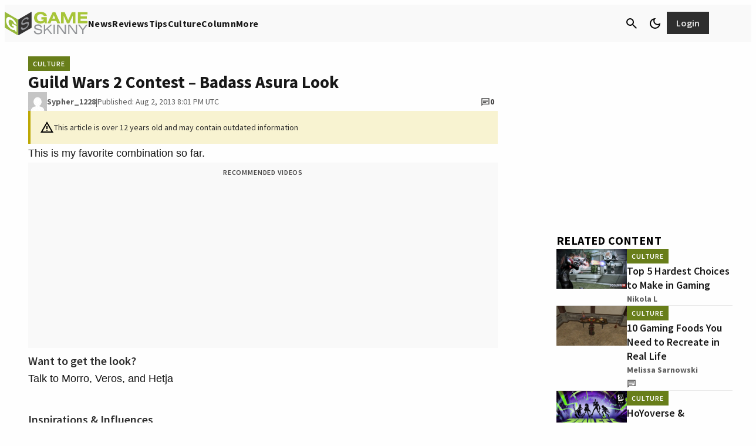

--- FILE ---
content_type: application/javascript
request_url: https://www.gameskinny.com/wp-json/navy/v1/tag?pid=A-6154B898BBD8E7536A775AC9-19&environment=production&disableServices=null
body_size: 8716
content:
!(function(M,_name){M[_name]=M[_name]||function h(){(h.q=h.q||[]).push(arguments)},M[_name].v=M[_name].v||2,M[_name].s="3";!(function(M,h,Z){M[decodeURI(decodeURI('%255%66_%256%31%256%34%25%36%64i%25%37%32%256%31l%5f%67%65%25%37%34%43%25%36f%25%36%65%25%37%33en%25%374F%25%36%66r%2547TM'))]=function(h){function R(M,Z){h((function(M,h){const Z=M&&M.purpose&&M.purpose.consents||{};return{adConsentGranted:h||!!Z[1],adUserData:h||!!Z[7],adPersonalization:h||!!Z[3],analyticsConsentGranted:h||!!Z[1],personalizationConsentGranted:h||!!Z[5],functionalityConsentGranted:h||!1,securityConsentGranted:h||!0}})(M,!Z))}M[_name](Z,"cmp.loaded",(function(h){h&&h.tcData&&h.tcData.gdprApplies?(h.consentKnown&&R(h.tcData,!0),M[_name](Z,"cmp.updated",(function(M){R(M.tcData,!0)}))):R({},!1)}))}})(window,0,"after");})(window,decodeURI(decodeURI('%256%31%64%25%36d%69%72al')));!(function(M,h,Z,R,o,a,b,v,S,y,Y,q,A,T,B,r,U,C,x,D,n,O,c,W,t){function w(Z,a){navigator.onLine&&D&&(D=!1,(a=(function(M,h,Z){if(!r)return!1;for(h=(M=r.getEntriesByType("resource")).length;Z=M[--h];)if(!Z.deliveryType&&Z.transferSize>300&&Z.fetchStart>U)return!0;return!1})())||(t=8),!n&&x&&(t=16),!n&&!a||(function(Z,a,b){if(!/bot|spider|headlesschrome|java\//i.test(navigator.userAgent||"")&&(new(function(){Z=(function h(e,t,r,n){if(!e||(function e(r,n,i,o){for(o=0;r&&o<r.length;o+=2)o>0&&(r[o+1]||[]).unshift(i),i=(n=t[r[o]])&&n(e,r[o+1]||[]);return i})(e))return r.apply(this,n||[])}([0,[[[1,[[[2,[[4,["%256%31%25%36%34m%62%256%35n%25%36%35%25%366%25%36%39%74s"],3,[""]]]]]]]]]],[function c(e,t){for(var r=t[0]&&t[0].length>0,n=0;r&&n<t[0].length;n++)r=e(t[0][n]);return r},function c(e,t){for(var r=t[0]&&t[0].length>0,n=0;r&&n<t[0].length;n++)r=e(t[0][n]);return r},function a(e,t){return!e(t[0])},function u(e,t,r,n){return r=t[0]||"",(n=t[1]||"")?-1!==r.indexOf(n):!!r},function f(e,t,r){return(r=(document.cookie||"").match(new RegExp("(^|;\\s*)"+decodeURI(decodeURI(t[0]))+"\\s*=\\s*([^;]+)")))?r[2]:void 0}],function(d,c,e,f,i,m,y){e=d.createElement("div");e.innerHTML="<div class=\"DCDOr\"><div class=\"eRIqgq a__s1p0xe8r-0\"><div class=\"lmmqeT a__s1p0xe8r-0\"><div display=\"inline-block\" class=\"hCVVKD\"><img src=\"[data-uri]\" class=\"hgqALM\"><\/img><\/div><div class=\"kpReD\"><h3 class=\"kMGqeO\">Disable Your Adblocker<\/h3><div class=\"eFEjHN\">We use ads to keep our content free. To access our site, disable your adblocker.<\/div><button data-emlwx-0 data-dygui1hpct=\"https://my.%67%65tad%6dira%6c.com/instructions\" class=\"ipdxMt a__s1p0xe8r-1\">Disable my adblocker<\/button><\/div><\/div><\/div><div class=\"ddIumf\"><span class=\"bRORkN\">Need help? <a href=\"https://%67et%61%64mir%61%6c.typeform.com/to/s8M2nY5H\" target=\"_blank\" class=\"izqWcg\">Contact support<\/a><\/span><span class=\"bRORkN\">|<\/span><span class=\"bRORkN\"><a href=\"https://g%65ta%64mir%61%6c.com/pb/\" target=\"_blank\" class=\"izqWcg\">We're using <img src=\"https://pubgifs.com/412d3631353442383938424244384537353336413737354143392d3139_logo.svg\" class=\"ggJJaU\"><\/img><\/a><\/span><\/div><\/div>";f=["click",function(e){var t=e.currentTarget.getAttribute("data-dygui1hpct"),r=e.currentTarget.parentElement,n=document.createElement("iframe");n.src=t,n.style="margin: 36px 0;outline: 0;border: 0;width: 100%;height: 400px;",r.replaceWith(n);var i=function(e){var t=e.data,o=t.goBack,c=t.blockerDisabled;o?(n.replaceWith(r),window.removeEventListener("message",i)):c&&window.location.reload()};window.addEventListener("message",i)}];for (i=0;i<f.length;i+=2){(m=e.querySelector('[data-emlwx-'+i+']'))&&m.addEventListener(f[i],f[i+1])}y=d.createElement("style");y[c](d.createTextNode(".DCDOr{all:initial;position:fixed;top:0;right:0;bottom:0;left:0;font-family:Arial;overflow:auto;background-color:rgba(255,255,255,1);z-index:2147483647;}.DCDOr .a__s1p0xe8r-0{width:100%;height:100%;margin:0 auto;}.DCDOr .a__s1p0xe8r-1{cursor:pointer;border:none;font-weight:700;}.eRIqgq{max-width:740px;position:relative;}.lmmqeT{box-sizing:border-box;display:-webkit-box;display:-webkit-flex;display:-ms-flexbox;display:flex;-webkit-flex-direction:row;-ms-flex-direction:row;flex-direction:row;-webkit-align-items:center;-webkit-box-align:center;-ms-flex-align:center;align-items:center;-webkit-box-pack:center;-webkit-justify-content:center;-ms-flex-pack:center;justify-content:center;}.kpReD{display:inline-block;max-width:350px;width:100%;margin-left:48px;padding-left:48px;border-left:1px solid #121e401f;color:rgba(59,71,107,1);}.ddIumf{position:fixed;bottom:0;height:40px;width:100%;text-align:center;line-height:40px;font-size:13px;color:rgba(153,153,153,1);background-color:rgba(153,153,153,0.4);}.hCVVKD{display:inline-block;}.hgqALM{max-width:150px;max-height:150px;}.ggJJaU{height:15px;vertical-align:middle;}.kMGqeO{box-sizing:border-box;text-align:left;margin:0 0 5px;font-size:24px;line-height:28px;font-weight:500;}.eFEjHN{box-sizing:border-box;text-align:left;margin:0 0 15px;font-size:14px;line-height:22px;}.bRORkN{display:inline-block;margin-right:5px;line-height:40px;}.izqWcg{-webkit-text-decoration:none;text-decoration:none;color:rgba(153,153,153,1);}.ipdxMt{width:100%;height:33px;background-color:rgba(131,158,27,1);color:rgba(255,255,255,1);border-radius:3px;margin-bottom:24px;}"));d.body[c](y);d.body[c](e);window[decodeURI(decodeURI('%25%35fa%64%25%36d%25%35%33%257%34a%257%34%69c%45%25%36%65%25%367%61%25%367%2565%255%32ende%72%2565%256%34'))]=!0;return {"candidates":[{"batchID":"645be0566171a9d57b5e5030","candidateID":"645be0566171a9d57b5e502f","groups":["purpose:failsafe"],"payload":{"name":"Failsafe"},"payloadType":"template","simpleCriteria":{},"triggers":[{"type":"adblockerDisabled"}],"tsUpdated":1745429741.88}]}},[document,"appendChild"]))}),!y++)){a=h.sessionStorage;try{b=JSON.parse(a[R(R(Y))]).slice(-4)}catch(v){b=[]}b.push([o(),{p:""+h.location,r:""+M.referrer,cs:Z,t:1,fc:t}]),a[R(R(Y))]=JSON.stringify(b)}})())}r=h.performance,x=h.fetch,A=R(R('%25%361%64m%256%39%2572a%25%36%63')),T=R(R('%61%25%36%34m%25%372lL%25%36%66%256%31%25%364%65%2564')),D=!x,(function F(R,a,y,Y,c,W){function t(){h[T]&&Z(B),W||h[A]&&h[A].a&&"function"==typeof h[A].a.ready||E()}function E(M){y&&c.removeChild(y),Z(B),M&&!1===M.isTrusted||a>=4?(h.setTimeout(w,n!==undefined||D?0:Math.max(4e3-(o()-C),Math.max(2e3-((r&&r.now())-U),0))),D=!0):F(a<2?R:q,++a)}(W=R===q)&&3===a&&x(R).then((function(M){M.ok?M.text().then((function(M){M.includes(T)?Z(B):E({})}),(function(M){E({})})):E({})}),(function(M){E({})})),y=M.createElement(b),Y=M[S](b)[0],c=Y.parentNode,y.async=1,y.src=R,1==a&&x&&(C=o(),x((function(Z,R,o,a,b,v,y,Y){for(R=(Z=M[S]("link")).length,a=(h.origin||"").length||1;a&&(o=Z[--R]);)if(b=(o.href||"").substring(0,a),y=0===(o.type||"").indexOf("image/"),Y="icon"===o.rel||(o.rel||"").indexOf(" icon")>=0,(y||Y)&&("/"===b[0]||b===h.origin)&&(v=o.href,y&&Y))return o.href;return v||"/favicon.ico"})(),{mode:"no-cors",credentials:"omit",cache:"no-cache"}).then((function(){n=!0,w()}),(function(M){n=!1}))),O=0,1===a&&O?O(y,(function(M){M||t()})):y[v]&&(B=h.setTimeout(t,W?3e4:6e3),y[v]("error",E),y[v]("load",t)),c.insertBefore(y,Y)})("https://inventorycache.com/i1r4ss5bw94z5t3mtq1ku4z2p0v5c.min.js",0),U=r&&r.now()})(document,window,clearTimeout,decodeURI,Date.now,0,"script","addEventListener","getElementsByTagName",0,'%61%66%2573%257%36%2569%2573%2569%74%25%373',"https://succeedscene.com/banners/ad/incl.js");;
!(function(M,h,Z,R,o){function a(R,o){try{a=M.localStorage,(R=JSON.parse(a[decodeURI(decodeURI('%25%367%256%35%257%34%49%25%37%34%256%35%256d'))](Z)).lgk||[])&&(o=M[h].pubads())&&R.forEach((function(M){M&&M[0]&&o.setTargeting(M[0],M[1]||"")}))}catch(b){}var a}try{(o=M[h]=M[h]||{}).cmd=o.cmd||[],typeof o.pubads===R?a():typeof o.cmd.unshift===R?o.cmd.unshift(a):o.cmd.push(a)}catch(b){}})(window,decodeURI(decodeURI('%67%6f%256f%2567%25%36c%25%365t%2561%67')),"_a"+decodeURI(decodeURI("Q%53%302%25%34%64T%25%355%253%30%51%6ag5%254%66EJ%2543%25%35%32%44hF%254%65%7a%25%35%35zN%25%36b%254%35%33%25%34e%7a%56B%51zk%257%34%25%34%64%25%354%6b")),"function");;
;!(function(M,h,Z,R,o){function a(){for(var M=[],Z=0;Z<arguments.length;Z++)M.push(arguments[Z]);if(!M.length)return o;"ping"===M[0]?M[2]({gdprAppliesGlobally:!!h[decodeURI(decodeURI('%5f%25%35f%63%25%36d%70G%25%36%34%25%37%30%72%254%31p%25%370%6ci%25%365%73%47lob%25%361ll%79'))],cmpLoaded:!1,cmpStatus:"stub"}):M.length>0&&o.push(M)}function b(M){if(M&&M.data&&M.source){var R,o=M.source,a="__tcfapiCall",b="string"==typeof M.data&&M.data.indexOf(a)>=0;(R=b?((function(M){try{return JSON.parse(M)}catch(h){}})(M.data)||{})[a]:(M.data||{})[a])&&h[Z](R.command,R.version,(function(M,h){var Z={__tcfapiReturn:{returnValue:M,success:h,callId:R.callId}};o&&o.postMessage(b?JSON.stringify(Z):Z,"*")}),R.parameter)}}!(function v(){if(!h.frames[R]){var Z=M.body;if(Z){var o=M.createElement("iframe");o.style.display="none",o.name=R,Z.appendChild(o)}else h.setTimeout(v,5)}})(),a.v=1,"function"!=typeof h[Z]&&(h[Z]=h[Z]||a,h.addEventListener?h.addEventListener("message",b,!1):h.attachEvent&&h.attachEvent("onmessage",b))})(document,window,"__tcfapi","__tcfapiLocator",[]);;;!(function(M,h,Z,R,o,a,b,v,S,y,Y){function q(){for(var M=[],h=arguments.length,Z=0;Z<h;Z++)M.push(arguments[Z]);var R,o=M[1],a=typeof o===b,v=M[2],q={gppVersion:"1.1",cmpStatus:"stub",cmpDisplayStatus:"hidden",signalStatus:"not ready",supportedAPIs:["7:usnat"].reduce((function(M,h){return h&&M.push(h),M}),[]),cmpId:9,sectionList:[],applicableSections:[0],gppString:"",parsedSections:{}};function A(M){a&&o(M,!0)}switch(M[0]){case"ping":return A(q);case"queue":return S;case"events":return y;case"addEventListener":return a&&(R=++Y,y.push({id:R,callback:o,parameter:v})),A({eventName:"listenerRegistered",listenerId:R,data:!0,pingData:q});case"removeEventListener":for(R=!1,Z=0;Z<y.length;Z++)if(y[Z].id===v){y.splice(Z,1),R=!0;break}return A(R);case"hasSection":case"getSection":case"getField":return A(null);default:return void S.push(M)}}q.v=2,typeof h[Z]!==b&&(h[Z]=h[Z]||q,h[v]&&h[v]("message",(function(M,R){var b="string"==typeof M.data;(R=b?((function(M){try{return JSON.parse(M)}catch(h){}})(M.data)||{})[o]:(M.data||{})[o])&&h[Z](R.command,(function(h,Z){var o={__gppReturn:{returnValue:h,success:Z,callId:R.callId}};M.source.postMessage(b?JSON.stringify(o):o,"*")}),a in R?R[a]:null,R.version||1)}),!1),(function A(){if(!h.frames[R]){var Z=M.body;if(Z){var o=M.createElement("iframe");o.style.display="none",o.name=R,Z.appendChild(o)}else h.setTimeout(A,5)}})())})(document,window,"__gpp","__gppLocator","__gppCall","parameter","function","addEventListener",[],[],0);